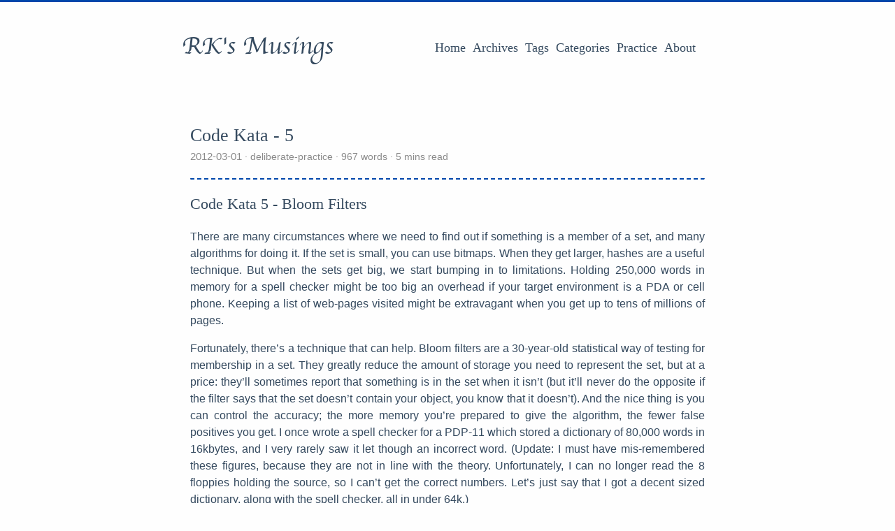

--- FILE ---
content_type: text/html; charset=UTF-8
request_url: https://www.rksmusings.com/practice/2012-03-01-code-kata-5/
body_size: 4874
content:
<!DOCTYPE html>
<html lang="en">
<head>
  <meta charset="utf-8">
  <meta http-equiv="X-UA-Compatible" content="IE=edge,chrome=1">
  <title>Code Kata - 5 - RK&#39;s Musings</title>
  <meta name="renderer" content="webkit" />
<meta name="viewport" content="width=device-width, initial-scale=1, maximum-scale=1"/>

<meta http-equiv="Cache-Control" content="no-transform" />
<meta http-equiv="Cache-Control" content="no-siteapp" />

<meta name="theme-color" content="#f8f5ec" />
<meta name="msapplication-navbutton-color" content="#f8f5ec">
<meta name="apple-mobile-web-app-capable" content="yes">
<meta name="apple-mobile-web-app-status-bar-style" content="#f8f5ec">


<meta name="author" content="RK" /><meta name="description" content="Code Kata - 5" /><meta name="keywords" content="reflections, blog" />






<meta name="generator" content="Hugo 0.82.0 with theme even" />


<link rel="canonical" href="https://www.rksmusings.com/practice/2012-03-01-code-kata-5/" />
<link rel="apple-touch-icon" sizes="180x180" href="/apple-touch-icon.png">
<link rel="icon" type="image/png" sizes="32x32" href="/favicon-32x32.png">
<link rel="icon" type="image/png" sizes="16x16" href="/favicon-16x16.png">
<link rel="manifest" href="/manifest.json">
<link rel="mask-icon" href="/safari-pinned-tab.svg" color="#5bbad5">



<link href="/sass/main.min.2fd6d6efff36cd3ce8b0bd21d4ebe412eb7d91e61fb0faaced392468a6750b23.css" rel="stylesheet">



<link rel="stylesheet" href="/css/override.css">


<meta property="og:title" content="Code Kata - 5" />
<meta property="og:description" content="Code Kata - 5" />
<meta property="og:type" content="article" />
<meta property="og:url" content="https://www.rksmusings.com/practice/2012-03-01-code-kata-5/" /><meta property="article:section" content="practice" />
<meta property="article:published_time" content="2012-03-01T00:00:00&#43;00:00" />
<meta property="article:modified_time" content="2012-03-01T00:00:00&#43;00:00" />

<meta itemprop="name" content="Code Kata - 5">
<meta itemprop="description" content="Code Kata - 5"><meta itemprop="datePublished" content="2012-03-01T00:00:00&#43;00:00" />
<meta itemprop="dateModified" content="2012-03-01T00:00:00&#43;00:00" />
<meta itemprop="wordCount" content="967">
<meta itemprop="keywords" content="" /><meta name="twitter:card" content="summary"/>
<meta name="twitter:title" content="Code Kata - 5"/>
<meta name="twitter:description" content="Code Kata - 5"/>

<!--[if lte IE 9]>
      <script src="https://cdnjs.cloudflare.com/ajax/libs/classlist/1.1.20170427/classList.min.js"></script>
    <![endif]-->

<!--[if lt IE 9]>
      <script src="https://cdn.jsdelivr.net/npm/html5shiv@3.7.3/dist/html5shiv.min.js"></script>
      <script src="https://cdn.jsdelivr.net/npm/respond.js@1.4.2/dest/respond.min.js"></script>
    <![endif]-->

<script async src="https://www.googletagmanager.com/gtag/js?id=G-VK9K6XV565"></script>
<script>
var doNotTrack = false;
if (!doNotTrack) {
	window.dataLayer = window.dataLayer || [];
	function gtag(){dataLayer.push(arguments);}
	gtag('js', new Date());
	gtag('config', 'G-VK9K6XV565', { 'anonymize_ip': true });
}
</script>


</head>
<body>
  <div id="mobile-navbar" class="mobile-navbar">
  <div class="mobile-header-logo">
    <a href="/" class="logo">RK&#39;s Musings</a>
  </div>
  <div class="mobile-navbar-icon">
    <span></span>
    <span></span>
    <span></span>
  </div>
</div>
<nav id="mobile-menu" class="mobile-menu slideout-menu">
  <ul class="mobile-menu-list">
    <a href="/">
        <li class="mobile-menu-item">Home</li>
      </a><a href="/post/">
        <li class="mobile-menu-item">Archives</li>
      </a><a href="/tags/">
        <li class="mobile-menu-item">Tags</li>
      </a><a href="/categories/">
        <li class="mobile-menu-item">Categories</li>
      </a><a href="/practice/">
        <li class="mobile-menu-item">Practice</li>
      </a><a href="/about/">
        <li class="mobile-menu-item">About</li>
      </a>
  </ul>

  


</nav>

  <div class="container" id="mobile-panel">
    <header id="header" class="header">
        <div class="logo-wrapper">
  <a href="/" class="logo">RK&#39;s Musings</a>
</div>






<nav class="site-navbar">
  <ul id="menu" class="menu">
    <li class="menu-item">
      <a class="menu-item-link" href="/">Home</a>
    </li><li class="menu-item">
      <a class="menu-item-link" href="/post/">Archives</a>
    </li><li class="menu-item">
      <a class="menu-item-link" href="/tags/">Tags</a>
    </li><li class="menu-item">
      <a class="menu-item-link" href="/categories/">Categories</a>
    </li><li class="menu-item">
      <a class="menu-item-link" href="/practice/">Practice</a>
    </li><li class="menu-item">
      <a class="menu-item-link" href="/about/">About</a>
    </li>
  </ul>
</nav>



    </header>

    <main id="main" class="main">
      <div class="content-wrapper">
        <div id="content" class="content">
          <article class="post">
    
    <header class="post-header">
      <h1 class="post-title">Code Kata - 5</h1>

      <div class="post-meta">
        <span class="post-time"> 2012-03-01 </span>
        <div class="post-category">
            <a href="/categories/deliberate-practice/"> deliberate-practice </a>
            </div>
          <span class="more-meta"> 967 words </span>
          <span class="more-meta"> 5 mins read </span>
        
      </div>
    </header>

    

    <div class="post-content">
      <hr>
<h2 id="code-kata-5---bloom-filters">Code Kata 5 - Bloom Filters</h2>
<p>There are many circumstances where we need to find out if something is a member of a set, and many algorithms for doing it. If the set is small, you can use bitmaps. When they get larger, hashes are a useful technique. But when the sets get big, we start bumping in to limitations. Holding 250,000 words in memory for a spell checker might be too big an overhead if your target environment is a PDA or cell phone. Keeping a list of web-pages visited might be extravagant when you get up to tens of millions of pages.</p>
<p>Fortunately, there’s a technique that can help. Bloom filters are a 30-year-old statistical way of testing for membership in a set. They greatly reduce the amount of storage you need to represent the set, but at a price: they’ll sometimes report that something is in the set when it isn’t (but it’ll never do the opposite if the filter says that the set doesn’t contain your object, you know that it doesn’t). And the nice thing is you can control the accuracy; the more memory you’re prepared to give the algorithm, the fewer false positives you get. I once wrote a spell checker for a PDP-11 which stored a dictionary of 80,000 words in 16kbytes, and I very rarely saw it let though an incorrect word. (Update: I must have mis-remembered these figures, because they are not in line with the theory. Unfortunately, I can no longer read the 8 floppies holding the source, so I can’t get the correct numbers. Let’s just say that I got a decent sized dictionary, along with the spell checker, all in under 64k.)</p>
<p>Bloom filters are very simple. Take a big array of bits, initially all zero. Then take the things you want to look up (in our case we’ll use a dictionary of words). Produce <em>n</em> independent hash values for each word. Each hash is a number which is used to set the corresponding bit in the array of bits. Sometimes there’ll be clashes, where the bit will already be set from some other word. This doesn’t matter.</p>
<p>To check to see of a new word is already in the dictionary, perform the same hashes on it that you used to load the bitmap. Then check to see if each of the bits corresponding to these hash values is set. If any bit is not set, then you never loaded that word in, and you can reject it.</p>
<p>The Bloom filter reports a false positive when a set of hashes for a word all end up corresponding to bits that were set previously by other words. In practice this doesn’t happen too often as long as the bitmap isn’t too heavily loaded with one-bits (clearly if every bit is one, then it’ll give a false positive on every lookup). There’s a discussion of the math in Bloom filters at <a href="http://www.cs.wisc.edu/~cao/papers/summary-cache/node8.html">www.cs.wisc.edu/~cao/papers/summary-cache/node8.html</a>.</p>
<p>So, this kata is fairly straightforward. Implement a Bloom filter based spell checker. You’ll need some kind of bitmap, some hash functions, and a simple way of reading in the dictionary and then the words to check. For the hash function, remember that you can always use something that generates a fairly long hash (such as MD5) and then take your smaller hash values by extracting sequences of bits from the result. On a Unix box you can find a list of words in /usr/dict/words (or possibly in /usr/share/dict/words). For others, I’ve put a word list up at pragprog.com/katadata/wordlist.txt.</p>
<p>Play with using different numbers of hashes, and with different bitmap sizes.</p>
<h3 id="preliminary-thoughts">Preliminary Thoughts</h3>
<p>Well I need to understand how to create a hash function in R. Then how to limit the range of the hash function between 1 and m.Where do I get to code a hash function ? What is MD5 ? Is it just one function or range of functions ?</p>
<p>I think I need to experiment with digest package === My Workings</p>
<table style="margin:.2em 0;" width="100%" border="0" bgcolor="#e8e8e8"><tbody><tr><td style="padding:.5em;"><pre style="margin:0;padding:0;">&gt; library(digest)
&gt; hex2bin &lt;- function(x) {
     bin &lt;- apply(outer(0:15, 3:0, function(x, y) x%/%(2^y)%%2),
         1, paste, collapse = "")
     names(bin) &lt;- format.hexmode(0:15)
     sapply(strsplit(x, ""), function(x) paste(bin[x], collapse = ""))
 }
&gt; bin2val &lt;- function(input) {
     input.bits = unlist(strsplit(input, NULL))
     base = 2^(15:0)
     return(sum(base * as.numeric(input.bits)))
 }
&gt; bincutter &lt;- function(input) {
     rel.indices &lt;- cbind(seq(1, 128, by = 16), seq(0, 128, by = 16)[-1])
     x &lt;- c(apply(rel.indices, 1, function(x) substr(input, x[1],
         x[2])))
     y &lt;- sapply(x, bin2val)
     return(as.vector(y))
 }
&gt; f &lt;- read.delim("words.txt", stringsAsFactors = FALSE)
&gt; colnames(f) &lt;- c("word")
&gt; status &lt;- as.data.frame(cbind(regexpr("[^ a-zA-Z]", f$word)))
&gt; sanitized &lt;- as.data.frame(f$word[c(status &lt; 0)])
&gt; colnames(sanitized) &lt;- c("word")
&gt; model &lt;- sanitized[1:7500, 1, drop = F]
&gt; model$hex &lt;- apply(model, 1, function(x) digest(x))
&gt; model$bin &lt;- apply(model, 1, function(x) hex2bin(x[2]))
&gt; model.bin &lt;- model[, c("bin"), drop = F]
&gt; hashval &lt;- t(apply(model.bin, 1, bincutter))
&gt; n &lt;- dim(model)[1]
&gt; ratio &lt;- 30
&gt; m &lt;- ratio * n
&gt; hashval &lt;- hashval%%m
&gt; final.res &lt;- numeric(m)
&gt; final.res[c(hashval)] &lt;- 1
&gt; test &lt;- sanitized[35001:38000, 1, drop = F]
&gt; test$hex &lt;- apply(test, 1, function(x) digest(x))
&gt; test$bin &lt;- apply(test, 1, function(x) hex2bin(x[2]))
&gt; test.bin &lt;- test[, c("bin"), drop = F]
&gt; testval &lt;- t(apply(test.bin, 1, bincutter))
&gt; testval &lt;- testval%%m
&gt; test.word &lt;- function(x) {
     check.sum &lt;- sum(final.res[c(x)] == 0)
     if (check.sum &gt; 0) {
         return(0)
     }
     else {
         return(1)
     }
 }
&gt; test.results &lt;- apply(testval, 1, test.word)
&gt; table(test.results)
test.results
   0    1
2944   56
&gt; mean(test.results == 1)
[1] 0.01866667</pre></td></tr></tbody></table>
<p>False positives are around 0.0186666666666667</p>
<h3 id="learnings">Learnings</h3>
<ul>
<li>Found digest package that uses MD5 to give a hash function that can be used to generate a 32 bit hexa decimal string</li>
<li>Found a nice hack to convert hex to bin</li>
<li>Understood the concept of bloom filters. Beautiful learning</li>
<li>Got some nice practice of R commands</li>
</ul>

    </div>

    
<footer class="post-footer">
      
      <nav class="post-nav">
        <a class="prev" href="/practice/2012-03-02-pyscripter/">
            <i class="iconfont icon-left"></i>
            <span class="prev-text nav-default">Pyscripter</span>
            <span class="prev-text nav-mobile">Prev</span>
          </a>
        <a class="next" href="/practice/2012-03-01-counter-65/">
            <span class="next-text nav-default">Counter(R)</span>
            <span class="next-text nav-mobile">Next</span>
            <i class="iconfont icon-right"></i>
          </a>
      </nav>
      <br><br><br><br><br>

    </footer>
  </article>
        </div>
        

  

  

      </div>
    </main>

    <footer id="footer" class="footer">
      <br><br>




<script type="text/javascript">
var sc_project=12798577; 
var sc_invisible=1; 
var sc_security="7e6e78e4"; 
</script>
<script type="text/javascript" src="https://www.statcounter.com/counter/counter.js" async></script>
<noscript><div class="statcounter">
  <a title="Web Analytics" href="https://statcounter.com/" target="_blank">
    <img class="statcounter" src="https://c.statcounter.com/12798577/0/7e6e78e4/1/" alt="Web Analytics" referrerPolicy="no-referrer-when-downgrade"></a>
</div>
</noscript>



    </footer>

    <div class="back-to-top" id="back-to-top">
      <i class="iconfont icon-up"></i>
    </div>
  </div>
  
  <script src="https://cdn.jsdelivr.net/npm/jquery@3.2.1/dist/jquery.min.js" integrity="sha256-hwg4gsxgFZhOsEEamdOYGBf13FyQuiTwlAQgxVSNgt4=" crossorigin="anonymous"></script>
  <script src="https://cdn.jsdelivr.net/npm/slideout@1.0.1/dist/slideout.min.js" integrity="sha256-t+zJ/g8/KXIJMjSVQdnibt4dlaDxc9zXr/9oNPeWqdg=" crossorigin="anonymous"></script>
  



<script type="text/javascript" src="/js/main.min.c99b103c33d1539acf3025e1913697534542c4a5aa5af0ccc20475ed2863603b.js"></script>
  <script type="text/javascript">
    window.MathJax = {
      tex: {
        inlineMath: [['$','$'], ['\\(','\\)']],
        tags: 'ams',
        }
    };
  </script>
  <script async src="https://cdn.jsdelivr.net/npm/mathjax@3.0.5/es5/tex-mml-chtml.js" integrity="sha256-HGLuEfFcsUJGhvB8cQ8nr0gai9EucOOaIxFw7qxmd+w=" crossorigin="anonymous"></script>


<script type="application/javascript">
var doNotTrack = false;
if (!doNotTrack) {
	window.ga=window.ga||function(){(ga.q=ga.q||[]).push(arguments)};ga.l=+new Date;
	ga('create', 'G-VK9K6XV565', 'auto');
	ga('set', 'anonymizeIp', true);
	ga('send', 'pageview');
}
</script>
<script async src='https://www.google-analytics.com/analytics.js'></script>







</body>
</html>


--- FILE ---
content_type: text/css; charset=UTF-8
request_url: https://www.rksmusings.com/css/override.css
body_size: 189
content:
/* ========== GENERAL LAYOUT ========== */

/* Keep the main content width manageable to allow TOC on side */
.container,
.content-wrapper,
.content,
.single .content {
  max-width: 1280px;
  margin: 0 auto;
  padding: 1rem;
}

/* Flex layout for post: content + TOC */
@media (min-width: 1280px) {
  .single .post {
    display: flex;
    flex-direction: row-reverse;
    gap: 2rem;
    align-items: flex-start;
  }

  .single .post-toc {
    flex: 0 0 220px;
    max-width: 220px;
    position: sticky;
    top: 6rem;
    background-color: #f9f9f9;
    border: 1px solid #ddd;
    padding: 1rem;
    border-radius: 5px;
    font-size: 0.85rem;
  }

  .single .post-content {
    flex: 1;
    max-width: 100%;
  }
}

/* ========== TOC STYLING ========== */

.post-toc-title {
  font-size: 0.95rem;
  margin-bottom: 0.5rem;
  font-weight: bold;
}

.post-toc-content ul {
  list-style: disc;
  padding-left: 1.2rem;
  margin: 0;
}

.post-toc-content ul li {
  margin-bottom: 0.3rem;
}

.post-toc-content a {
  font-size: 0.85rem;
  color: #333;
  text-decoration: none;
  line-height: 1.4;
}

.post-toc-content a:hover {
  text-decoration: underline;
}

/* ========== MOBILE VIEW ========== */

@media screen and (max-width: 768px) {
  .single .post {
    display: block;
  }

  .single .post-toc {
    width: 100%;
    margin: 1rem 0;
    position: static;
  }
}
